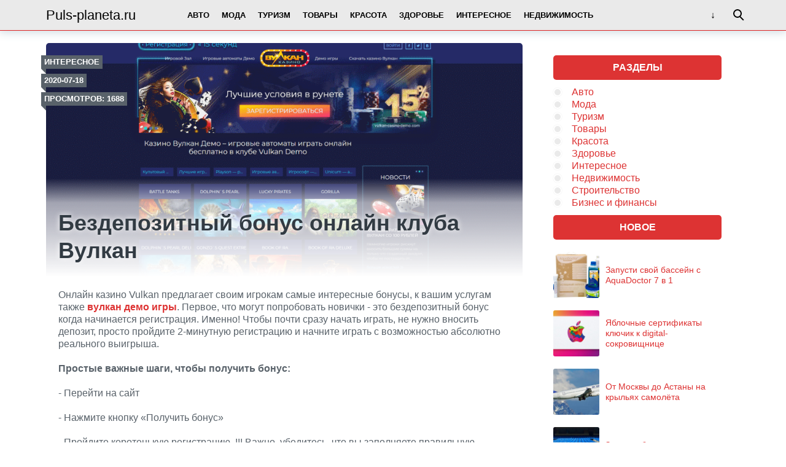

--- FILE ---
content_type: text/html; charset=UTF-8
request_url: http://puls-planeta.ru/bezdepozitnyj-bonus-onlajn-kluba-vulkan/
body_size: 7269
content:
<!doctype html>
<html lang="ru">
<head>
    <title>Бездепозитный бонус онлайн клуба Вулкан | Puls-planeta.ru</title>
<meta charset="utf-8">
<meta name="viewport" content="width=device-width">
<link rel='stylesheet' id='wp-block-library-css'  href='http://puls-planeta.ru/wp-includes/css/dist/block-library/style.min.css?ver=5.1.21' type='text/css' media='all' />
<link rel='stylesheet' id='theme-main-style-css'  href='http://puls-planeta.ru/wp-content/themes/innovation-breath/style.min.css?ver=5.1.21' type='text/css' media='all' />
<script type='text/javascript' src='http://puls-planeta.ru/wp-includes/js/jquery/jquery.js?ver=1.12.4'></script>
<script type='text/javascript' src='http://puls-planeta.ru/wp-includes/js/jquery/jquery-migrate.min.js?ver=1.4.1'></script>
<script type='text/javascript' src='http://puls-planeta.ru/wp-content/themes/innovation-breath/load.min.js?ver=5.1.21'></script>
<style type="text/css">body{font-family:"Helvetica Neue", Helvetica, Arial, sans-serif}h1,h2,h3,h4,h5,h6{font-family:"Helvetica Neue", Helvetica, Arial, sans-serif}body{color: #59626a}h1,h2,h3,h4,h5,h6,.item .title,.content .thumbnail h1,.content .text ol li::before,.widget ol li::before{color: #323b43}header,header a,.content .text .navigate a{color:#000000}a{color: #dd3333}.label,.label a{color: #fff}.item .meta{color: #fff}.content .text blockquote{color: #59626a}.partner,.partner a{color: #ffffff}aside.sidebar .widget-title{color: #fff}footer,footer a{color: #fff}.item,.content .text .wp-caption,.content .text blockquote,.widget .search-form,aside.sidebar .recomended .widget-container .thumbnail,.content .text .subscribe{border-radius: 3px}.content .text .navigate a,.share .share-button,aside.sidebar .widget-title{border-radius: 5px}.item .thumbnail{border-radius: 3px 3px 0 0}.meta-bottom .item .meta{border-radius: 0 0 3px 3px}body,header .search-form{background: #ffffff}header,header nav.header-menu,.content .text ul li::before,.widget ul li::before,.content .text .navigate a,header nav.header-menu ul ul,header nav.header-menu a{background: #eaeaea}header .mobile-search-button.open,header .mobile-menu-button.open,header nav.header-menu span {background-color: #dd2525}header{border-bottom: 1px solid #dd2525}header .mobile-menu-button::before{border-top: 3px solid#000000;border-bottom: 3px solid#000000}header .mobile-menu-button::after{border-bottom: 3px solid#000000}header .mobile-menu-button.open::before,header .mobile-search-button.open::before{border-top: 3px solid#000000}header .mobile-menu-button.open::after,header .mobile-search-button.open::after{border-bottom: 3px solid#000000}header .mobile-search-button::before{border: 2px solid#000000}header .mobile-search-button::after{border-top: 2px solid#000000}.item{border: 1px solid #ced7df}.label{background: #59626a}.label::after{border-top: 4px solid #59626a;border-right: 4px solid #59626a}.item .meta{background: #59626a}.content .text .wp-caption{border: 1px solid #ced7df}.content .text blockquote{background: #eff3f6}.content .text ul li::before,.widget ul li::before{box-shadow: 0 0 2px #eaeaea}.widget .search-form{border: 3px solid #dd2525}.content .text .subscribe {border: 1px solid #ced7df}aside.sidebar .widget-title {background: #dd3333}footer{background: #59626a}.partner{background: #59626a}.fix-header header nav.header-menu::-webkit-scrollbar-thumb{background-color:#000000}.add-shadow.animate .shadow.item:hover{box-shadow: 0 0 30px 10px #ced7df}.add-shadow .shadow{box-shadow: 0 0 15px 2px #ced7df}.add-shadow .big-shadow{box-shadow: 0 0 30px 2px #ced7df}@media screen and (min-width: 960px){header .search-form{border: 3px solid #dd2525;border-radius: 0 0 3px 3px}header nav.header-menu a:hover,header .mobile-search-button:hover,header .more-button:hover{background: #dd2525}footer nav.social a:hover{background-color: #323b43;border-radius: 3px}.content .thumbnail{border-radius: 5px 5px 0 0}}</style>

<!-- This site is optimized with the Simple SEO plugin v2.0.33 - https://wordpress.org/plugins/cds-simple-seo/ -->
<meta property="og:site_name" content="Puls-planeta.ru" />
<meta property="og:url" content="http://puls-planeta.ru/bezdepozitnyj-bonus-onlajn-kluba-vulkan/" />
<meta property="og:type" content="website" />
<meta property="og:title" content="Бездепозитный бонус онлайн клуба Вулкан | Puls-planeta.ru" />
<meta property="og:image" content="http://puls-planeta.ru/wp-content/uploads/2020/07/5677865555.png" />
<meta property="og:image:url" content="http://puls-planeta.ru/wp-content/uploads/2020/07/5677865555.png" />
<meta name="twitter:title" content="Бездепозитный бонус онлайн клуба Вулкан | Puls-planeta.ru" />
<meta name="twitter:image" content="http://puls-planeta.ru/wp-content/uploads/2020/07/5677865555.png" />
<meta name="twitter:card" content="summary_large_image">
<link rel="canonical" href="http://puls-planeta.ru/bezdepozitnyj-bonus-onlajn-kluba-vulkan/" />
<!-- / Simple SEO plugin. -->

            <script>var AddViewedId = 259;</script>
        </head>
<body class=" fix-header  add-shadow animate parallax">
<div id="fb-root"></div>
<script>(function(d, s, id) {
  var js, fjs = d.getElementsByTagName(s)[0];
  if (d.getElementById(id)) return;
  js = d.createElement(s); js.id = id;
  js.src = "//connect.facebook.net/ru_RU/sdk.js#xfbml=1&version=v2.8&appId=282003875546856";
  fjs.parentNode.insertBefore(js, fjs);
}(document, 'script', 'facebook-jssdk'));</script>
<header class="shadow">
    <div class="wrap">
        <div class="mobile-search-button"></div>
                    <a href="/" class="logo">
                                    Puls-planeta.ru                            </a>
                <nav class="header-menu">
            <div class="menu-glavnoe-verhnee-container"><ul id="menu-glavnoe-verhnee" class="menu"><li><a href="http://puls-planeta.ru/category/avto/">Авто</a></li>
<li><a href="http://puls-planeta.ru/category/fashion/">Мода</a></li>
<li><a href="http://puls-planeta.ru/category/tourism/">Туризм</a></li>
<li><a href="http://puls-planeta.ru/category/product/">Товары</a></li>
<li><a href="http://puls-planeta.ru/category/beautiful/">Красота</a></li>
<li><a href="http://puls-planeta.ru/category/health/">Здоровье</a></li>
<li><a href="http://puls-planeta.ru/category/exciting/">Интересное</a></li>
<li><a href="http://puls-planeta.ru/category/realty/">Недвижимость</a></li>
<li><a href="http://puls-planeta.ru/category/building/">Строительство</a></li>
<li><a href="http://puls-planeta.ru/category/business-and-finance/">Бизнес и финансы</a></li>
</ul></div>        </nav>
        <div class="mobile-menu-button"></div>
        <div class="more-button"></div>
        <form class="search-form" action="/">
            <input type="search" name="s" placeholder="Поиск по сайту">
        </form>
    </div>
</header>
<main class="wrap single">
    <article class="content">
                    <div class="thumbnail" style="background-image:url('http://puls-planeta.ru/wp-content/uploads/2020/07/5677865555.png');">
                <div class="label cat">
                    <a href="http://puls-planeta.ru/category/exciting/">Интересное</a>                </div>
                                    <time datetime="2020-07-18T09:30:45+05:00" class="label date timeago">2020-07-18</time>
                                                    <div class="label views">Просмотров: 1688</div>
                                <h1>Бездепозитный бонус онлайн клуба Вулкан</h1>
            </div>
                <div class="text">
                        
            <div class="ad_wp"></div><div class="ad_wp_m"></div><p>Онлайн казино Vulkan предлагает своим игрокам самые интересные бонусы, к вашим услугам также <strong><a href="https://vulkandemokazino.com/">вулкан демо игры</a></strong>. Первое, что могут попробовать новички - это бездепозитный бонус когда начинается регистрация. Именно! Чтобы почти сразу начать играть, не нужно вносить депозит, просто пройдите 2-минутную регистрацию и начните играть с возможностью абсолютно реального выигрыша.</p>
<p><strong>Простые важные шаги, чтобы получить бонус:</strong></p>
<p>- Перейти на сайт</p>
<p>- Нажмите кнопку «Получить бонус»</p>
<p>- Пройдите коротенькую регистрацию. !!! Важно, убедитесь, что вы заполняете правильную информацию</p><div class="ad_wp"></div><div class="ad_wp_m"></div>
<p>- Нажмите кнопку «Получить код». Теперь у вас есть настоящий код, который можно активировать действительно только единожды!</p>
<p>- Скачайте и установите клиент, введите код и начните играть!</p>
<p>Бездепозитный бонус - хорошая возможность привыкнуть к миру азартных игр и не ни сколько не рисковать личными сбережениями. Онлайн-клуб Vulkan заботится о всех своих клиентах и дает хороший начальный бонус в 25 долларов при первой регистрации.</p>
<p>Также бездепозитный бонус в начале регистрации дает вам отличную возможность не только играть в игры онлайн, но и выигрывать живые, реальные деньги затем их можно легко вывести с вашего баланса, вам просто нужно ввести только правдивую информацию когда регистрируетесь.</p>
<p>Играйте только в надежном и лучшем онлайн казино Vulkan и выигрывайте!</p>
<p><img src="http://puls-planeta.ru/wp-content/uploads/2020/07/3333333335455.png" alt="" width="900" height="460" class="aligncenter size-full wp-image-261" srcset="http://puls-planeta.ru/wp-content/uploads/2020/07/3333333335455.png 900w, http://puls-planeta.ru/wp-content/uploads/2020/07/3333333335455-768x393.png 768w" sizes="(max-width: 900px) 100vw, 900px" /></p>
</p><div class="ad_wp"></div><div class="ad_wp_m"></div>
			
            <div class="navigate">
							</div>
			
			<p></p>

                                                    <div class="related">
                    <div class="related-title">Читайте также:</div>
                    				                                        <a href="http://puls-planeta.ru/populyarnoe-stroitelstvo-domov-iz-gazobetonnyh-blokov/" class="item shadow">
                                <div class="thumbnail" style="background-image:url('http://puls-planeta.ru/wp-content/uploads/2020/04/maxresdefault-1-480x320.jpg');">
                                    <div class="label cat">
                                        Строительство                                    </div>
                                    <div class="label viewed">Просмотрено</div>
                                </div>
                                                                    <div class="meta">
                                                                                    <div class="views">3056</div>
                                                                                                                            <time datetime="2020-08-12T19:50:16+05:00" class="timeago">2020-08-12</time>
                                                                            </div>
                                                                <div class="title">Популярное строительство домов из газобетонных блоков</div>
                            </a>
				        				                                        <a href="http://puls-planeta.ru/igrovye-avtomaty-russkij-vulkan/" class="item shadow">
                                <div class="thumbnail" style="background-image:url('http://puls-planeta.ru/wp-content/uploads/2020/05/7777777777777777777-480x320.jpg');">
                                    <div class="label cat">
                                        Интересное                                    </div>
                                    <div class="label viewed">Просмотрено</div>
                                </div>
                                                                    <div class="meta">
                                                                                    <div class="views">2386</div>
                                                                                                                            <time datetime="2020-05-27T20:46:24+05:00" class="timeago">2020-05-27</time>
                                                                            </div>
                                                                <div class="title">Игровые автоматы Русский Вулкан</div>
                            </a>
				        				                                        <a href="http://puls-planeta.ru/mozhno-li-kupit-raskrasku-rebenku/" class="item shadow">
                                <div class="thumbnail" style="background-image:url('http://puls-planeta.ru/wp-content/uploads/2023/12/1200x800_0xac120003_1790932871646016818-480x320.jpeg');">
                                    <div class="label cat">
                                        Интересное                                    </div>
                                    <div class="label viewed">Просмотрено</div>
                                </div>
                                                                    <div class="meta">
                                                                                    <div class="views">768</div>
                                                                                                                            <time datetime="2023-12-26T13:05:51+05:00" class="timeago">2023-12-26</time>
                                                                            </div>
                                                                <div class="title">Можно ли купить раскраску ребенку?</div>
                            </a>
				        				                                        <a href="http://puls-planeta.ru/kak-dobyt-zvezdy-i-monety-v-homescapes/" class="item shadow">
                                <div class="thumbnail" style="background-image:url('http://puls-planeta.ru/wp-content/uploads/2023/04/2141-1-1-480x320.jpg');">
                                    <div class="label cat">
                                        Интересное                                    </div>
                                    <div class="label viewed">Просмотрено</div>
                                </div>
                                                                    <div class="meta">
                                                                                    <div class="views">854</div>
                                                                                                                            <time datetime="2023-04-06T21:22:26+05:00" class="timeago">2023-04-06</time>
                                                                            </div>
                                                                <div class="title">Как добыть звезды и монеты в Homescapes?</div>
                            </a>
				        				                                        <a href="http://puls-planeta.ru/elektroprovodka-v-derevyannom-dome/" class="item shadow">
                                <div class="thumbnail" style="background-image:url('http://puls-planeta.ru/wp-content/uploads/2021/01/fit_930_519_false_crop_1200_675_0_62_q90_417822_fad57e87003e5e8e9afdcfbf0-480x320.jpeg');">
                                    <div class="label cat">
                                        Строительство                                    </div>
                                    <div class="label viewed">Просмотрено</div>
                                </div>
                                                                    <div class="meta">
                                                                                    <div class="views">1368</div>
                                                                                                                            <time datetime="2021-01-23T14:42:25+05:00" class="timeago">2021-01-23</time>
                                                                            </div>
                                                                <div class="title">Электропроводка в деревянном доме</div>
                            </a>
				        				                                        <a href="http://puls-planeta.ru/chto-vybrat-dlya-pola/" class="item shadow">
                                <div class="thumbnail" style="background-image:url('http://puls-planeta.ru/wp-content/uploads/2020/04/9ce41f593421a3b085339da6919ceb61-480x320.jpg');">
                                    <div class="label cat">
                                        Строительство                                    </div>
                                    <div class="label viewed">Просмотрено</div>
                                </div>
                                                                    <div class="meta">
                                                                                    <div class="views">3010</div>
                                                                                                                            <time datetime="2020-04-25T13:16:23+05:00" class="timeago">2020-04-25</time>
                                                                            </div>
                                                                <div class="title">Что выбрать для пола?</div>
                            </a>
				                        </div>
                    </div>
            </article>
        <aside class="sidebar">
        <div class="widget"><div class="ad_wp"></div><div class="ad_wp_m"></div></div><div class="widget"><div class="widget-title">Разделы</div><div class="menu-glavnoe-verhnee-container"><ul id="menu-glavnoe-verhnee-1" class="menu"><li><a href="http://puls-planeta.ru/category/avto/">Авто</a></li>
<li><a href="http://puls-planeta.ru/category/fashion/">Мода</a></li>
<li><a href="http://puls-planeta.ru/category/tourism/">Туризм</a></li>
<li><a href="http://puls-planeta.ru/category/product/">Товары</a></li>
<li><a href="http://puls-planeta.ru/category/beautiful/">Красота</a></li>
<li><a href="http://puls-planeta.ru/category/health/">Здоровье</a></li>
<li><a href="http://puls-planeta.ru/category/exciting/">Интересное</a></li>
<li><a href="http://puls-planeta.ru/category/realty/">Недвижимость</a></li>
<li><a href="http://puls-planeta.ru/category/building/">Строительство</a></li>
<li><a href="http://puls-planeta.ru/category/business-and-finance/">Бизнес и финансы</a></li>
</ul></div></div><div class="widget"><div class="recomended"><div class="widget-title">Новое</div><div class="widget-container">				                    <a href="http://puls-planeta.ru/zapusti-svoj-bassejn-s-aquadoctor-7-v-1/" class="recomend">
                        <div class="thumbnail" style="background-image:url('http://puls-planeta.ru/wp-content/uploads/2025/08/hb81wxoc3yitq4xgwj21trwezwynm7y4-480x320.jpeg');"></div>
                        <div class="title">Запусти свой бассейн с AquaDoctor 7 в 1</div>
                    </a>
								                    <a href="http://puls-planeta.ru/yablochnye-sertifikaty-klyuchik-k-digital-sokrovishhnitse/" class="recomend">
                        <div class="thumbnail" style="background-image:url('http://puls-planeta.ru/wp-content/uploads/2025/08/apple-giftcard-feature-1024x576-1-480x320.jpg');"></div>
                        <div class="title">Яблочные сертификаты ключик к digital-сокровищнице</div>
                    </a>
								                    <a href="http://puls-planeta.ru/ot-moskvy-do-astany-na-krylyah-samolyota/" class="recomend">
                        <div class="thumbnail" style="background-image:url('http://puls-planeta.ru/wp-content/uploads/2025/08/air-astana-480x320.jpg');"></div>
                        <div class="title">От Москвы до Астаны на крыльях самолёта</div>
                    </a>
								                    <a href="http://puls-planeta.ru/zerkala-bukmekerov-teper-v-odnom-meste/" class="recomend">
                        <div class="thumbnail" style="background-image:url('http://puls-planeta.ru/wp-content/uploads/2025/08/2f663e4c711451a0aca7e52297704-480x320.jpg');"></div>
                        <div class="title">Зеркала букмекеров теперь в одном месте</div>
                    </a>
								                    <a href="http://puls-planeta.ru/kak-sdelat-kupanie-v-bassejne-komfortnym-kruglyj-god/" class="recomend">
                        <div class="thumbnail" style="background-image:url('http://puls-planeta.ru/wp-content/uploads/2025/07/sunny-480x320.jpg');"></div>
                        <div class="title">Как сделать купание в бассейне комфортным круглый год</div>
                    </a>
								                    <a href="http://puls-planeta.ru/vybor-sektsionnyh-vorot-dlya-garazha-ot-funktsionalnosti-do-estetiki/" class="recomend">
                        <div class="thumbnail" style="background-image:url('http://puls-planeta.ru/wp-content/uploads/2025/07/3-480x320.jpg');"></div>
                        <div class="title">Выбор секционных ворот для гаража: от функциональности до эстетики</div>
                    </a>
								                    <a href="http://puls-planeta.ru/videonablyudenie-evolyutsiya-i-tehnologii/" class="recomend">
                        <div class="thumbnail" style="background-image:url('http://puls-planeta.ru/wp-content/uploads/2025/05/slide-1-2050x822-480x320.jpg');"></div>
                        <div class="title">Видеонаблюдение эволюция и технологии</div>
                    </a>
								                    <a href="http://puls-planeta.ru/rynok-stirol-akrilovyh-dispersij-s-ooo-avers/" class="recomend">
                        <div class="thumbnail" style="background-image:url('http://puls-planeta.ru/wp-content/uploads/2025/03/db4f2bec-00e2-480b-8098-df17122f6293-480x320.jpg');"></div>
                        <div class="title">Рынок стирол-акриловых дисперсий с ООО &#171;АВЕРС&#187;</div>
                    </a>
								                    <a href="http://puls-planeta.ru/remont-kvartiry-pod-klyuch/" class="recomend">
                        <div class="thumbnail" style="background-image:url('http://puls-planeta.ru/wp-content/uploads/2025/03/remont-3-komnatnoy-kvartiry-144-kv-m-20-3678-480x320.jpg');"></div>
                        <div class="title">Ремонт квартиры под ключ</div>
                    </a>
								                    <a href="http://puls-planeta.ru/kakie-investitsii-mne-sleduet-sdelat-v-sebya-chtoby-zarabotat-dengi/" class="recomend">
                        <div class="thumbnail" style="background-image:url('http://puls-planeta.ru/wp-content/uploads/2025/02/3pg8fxcus9zb1f1mkgr4smrgetge60u2-480x320.jpg');"></div>
                        <div class="title">Какие инвестиции мне следует сделать в себя, чтобы заработать деньги?</div>
                    </a>
								                    <a href="http://puls-planeta.ru/pochemu-vy-eshhe-ne-pereshli-na-ii-dlya-videonablyudeniya/" class="recomend">
                        <div class="thumbnail" style="background-image:url('http://puls-planeta.ru/wp-content/uploads/2025/02/video_flat_diy_1-480x320.jpg');"></div>
                        <div class="title">Почему вы еще не перешли на ИИ для видеонаблюдения</div>
                    </a>
				</div></div></div><div class="widget"><div class="ad_wp"></div><div class="ad_wp_m"></div></div>    </aside></main>
<footer id="footer">
    <div class="wrap">
        <nav class="footer-menu">
            <a href="http://puls-planeta.ru/category/avto/">Авто</a><a href="http://puls-planeta.ru/category/fashion/">Мода</a><a href="http://puls-planeta.ru/category/tourism/">Туризм</a><a href="http://puls-planeta.ru/category/product/">Товары</a><a href="http://puls-planeta.ru/category/beautiful/">Красота</a><a href="http://puls-planeta.ru/category/health/">Здоровье</a><a href="http://puls-planeta.ru/category/exciting/">Интересное</a><a href="http://puls-planeta.ru/category/realty/">Недвижимость</a><a href="http://puls-planeta.ru/category/building/">Строительство</a><a href="http://puls-planeta.ru/category/business-and-finance/">Бизнес и финансы</a>        </nav>
        <nav class="social">
                    </nav>
        <div class="copyright"><br>© Копирование разрешено. Письменное уведомление и разрешение не требуется. Puls-planeta.ru не против любого использования материалов со своего сайта, но при указании читаемой гиперссылки на источник.<br><br><!--LiveInternet counter--><script type="text/javascript"> document.write("<a href='//www.liveinternet.ru/click' "+ "target=_blank><img src='//counter.yadro.ru/hit?t13.3;r"+ escape(document.referrer)+((typeof(screen)=="undefined")?"": ";s"+screen.width+"*"+screen.height+"*"+(screen.colorDepth? screen.colorDepth:screen.pixelDepth))+";u"+escape(document.URL)+ ";"+Math.random()+ "' alt='' title='LiveInternet: показано число просмотров за 24"+ " часа, посетителей за 24 часа и за сегодня' "+ "border='0' width='88' height='31'><\/a>") </script><!--/LiveInternet--> <noindex><a rel="rel nofollow" href="http://yandex.ru/cy?base=0&host=puls-planeta.ru"><img src="http://www.yandex.ru/cycounter?puls-planeta.ru" width="88" height="31" alt="Индекс цитирования" border="0" /></a></noindex></div>
    </div>
</footer>

    <div class="scrolltop"></div>





</body>
</html>